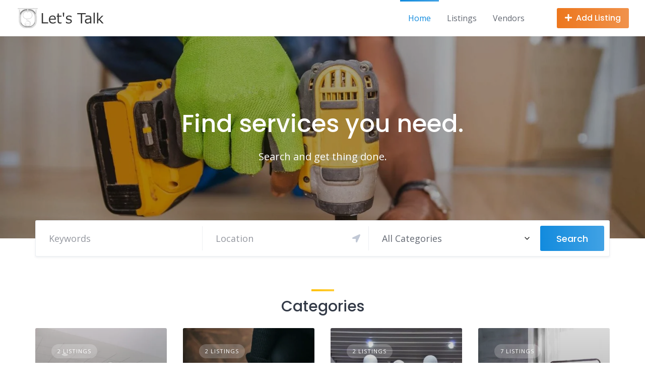

--- FILE ---
content_type: text/html; charset=UTF-8
request_url: https://tuonge.com/
body_size: 13416
content:
<!DOCTYPE html>
<html lang="en-US">
	<head>
		<meta charset="UTF-8">
		<meta name="viewport" content="width=device-width, initial-scale=1">
		<title>TUONGE &#8211; Let&#039;s Talk</title>
<meta name='robots' content='max-image-preview:large' />
<link rel='dns-prefetch' href='//maps.googleapis.com' />
<link rel='dns-prefetch' href='//www.google.com' />
<link rel='dns-prefetch' href='//fonts.googleapis.com' />
<link rel="alternate" type="application/rss+xml" title="TUONGE &raquo; Feed" href="https://tuonge.com/feed/" />
<link rel="alternate" type="application/rss+xml" title="TUONGE &raquo; Comments Feed" href="https://tuonge.com/comments/feed/" />
<link rel="alternate" title="oEmbed (JSON)" type="application/json+oembed" href="https://tuonge.com/wp-json/oembed/1.0/embed?url=https%3A%2F%2Ftuonge.com%2F" />
<link rel="alternate" title="oEmbed (XML)" type="text/xml+oembed" href="https://tuonge.com/wp-json/oembed/1.0/embed?url=https%3A%2F%2Ftuonge.com%2F&#038;format=xml" />
<style id='wp-img-auto-sizes-contain-inline-css'>
img:is([sizes=auto i],[sizes^="auto," i]){contain-intrinsic-size:3000px 1500px}
/*# sourceURL=wp-img-auto-sizes-contain-inline-css */
</style>

<link rel='stylesheet' id='google-fonts-css' href='https://fonts.googleapis.com/css?family=Poppins%3A500%7COpen+Sans%3A400%2C600&#038;display=swap' media='all' />
<link rel='stylesheet' id='fontawesome-css' href='https://tuonge.com/wp-content/plugins/hivepress/assets/css/fontawesome/fontawesome.min.css?ver=1.7.19' media='all' />
<link rel='stylesheet' id='fontawesome-solid-css' href='https://tuonge.com/wp-content/plugins/hivepress/assets/css/fontawesome/solid.min.css?ver=1.7.19' media='all' />
<link rel='stylesheet' id='fancybox-css' href='https://tuonge.com/wp-content/plugins/hivepress/node_modules/@fancyapps/fancybox/dist/jquery.fancybox.min.css?ver=1.7.19' media='all' />
<link rel='stylesheet' id='slick-css' href='https://tuonge.com/wp-content/plugins/hivepress/node_modules/slick-carousel/slick/slick.css?ver=1.7.19' media='all' />
<link rel='stylesheet' id='flatpickr-css' href='https://tuonge.com/wp-content/plugins/hivepress/node_modules/flatpickr/dist/flatpickr.min.css?ver=1.7.19' media='all' />
<link rel='stylesheet' id='select2-css' href='https://tuonge.com/wp-content/plugins/hivepress/node_modules/select2/dist/css/select2.min.css?ver=1.7.19' media='all' />
<link rel='stylesheet' id='intl-tel-input-css' href='https://tuonge.com/wp-content/plugins/hivepress/node_modules/intl-tel-input/build/css/intlTelInput.min.css?ver=1.7.19' media='all' />
<link rel='stylesheet' id='jquery-ui-css' href='https://tuonge.com/wp-content/plugins/hivepress/assets/css/jquery-ui.min.css?ver=1.7.19' media='all' />
<link rel='stylesheet' id='hivepress-grid-css' href='https://tuonge.com/wp-content/plugins/hivepress/assets/css/grid.min.css?ver=1.7.19' media='all' />
<link rel='stylesheet' id='hivepress-core-common-css' href='https://tuonge.com/wp-content/plugins/hivepress/assets/css/common.min.css?ver=1.7.19' media='all' />
<link rel='stylesheet' id='hivepress-core-frontend-css' href='https://tuonge.com/wp-content/plugins/hivepress/assets/css/frontend.min.css?ver=1.7.19' media='all' />
<link rel='stylesheet' id='hivepress-geolocation-css' href='https://tuonge.com/wp-content/plugins/hivepress-geolocation/assets/css/common.min.css?ver=1.3.9' media='all' />
<link rel='stylesheet' id='hivepress-geolocation-frontend-css' href='https://tuonge.com/wp-content/plugins/hivepress-geolocation/assets/css/frontend.min.css?ver=1.3.9' media='all' />
<link rel='stylesheet' id='hivepress-messages-frontend-css' href='https://tuonge.com/wp-content/plugins/hivepress-messages/assets/css/frontend.min.css?ver=1.4.0' media='all' />
<link rel='stylesheet' id='hivepress-paid-listings-frontend-css' href='https://tuonge.com/wp-content/plugins/hivepress-paid-listings/assets/css/frontend.min.css?ver=1.1.9' media='all' />
<link rel='stylesheet' id='hivepress-reviews-frontend-css' href='https://tuonge.com/wp-content/plugins/hivepress-reviews/assets/css/frontend.min.css?ver=1.4.0' media='all' />
<style id='wp-emoji-styles-inline-css'>

	img.wp-smiley, img.emoji {
		display: inline !important;
		border: none !important;
		box-shadow: none !important;
		height: 1em !important;
		width: 1em !important;
		margin: 0 0.07em !important;
		vertical-align: -0.1em !important;
		background: none !important;
		padding: 0 !important;
	}
/*# sourceURL=wp-emoji-styles-inline-css */
</style>
<link rel='stylesheet' id='wp-block-library-css' href='https://tuonge.com/wp-includes/css/dist/block-library/style.min.css?ver=6.9' media='all' />
<style id='wp-block-heading-inline-css'>
h1:where(.wp-block-heading).has-background,h2:where(.wp-block-heading).has-background,h3:where(.wp-block-heading).has-background,h4:where(.wp-block-heading).has-background,h5:where(.wp-block-heading).has-background,h6:where(.wp-block-heading).has-background{padding:1.25em 2.375em}h1.has-text-align-left[style*=writing-mode]:where([style*=vertical-lr]),h1.has-text-align-right[style*=writing-mode]:where([style*=vertical-rl]),h2.has-text-align-left[style*=writing-mode]:where([style*=vertical-lr]),h2.has-text-align-right[style*=writing-mode]:where([style*=vertical-rl]),h3.has-text-align-left[style*=writing-mode]:where([style*=vertical-lr]),h3.has-text-align-right[style*=writing-mode]:where([style*=vertical-rl]),h4.has-text-align-left[style*=writing-mode]:where([style*=vertical-lr]),h4.has-text-align-right[style*=writing-mode]:where([style*=vertical-rl]),h5.has-text-align-left[style*=writing-mode]:where([style*=vertical-lr]),h5.has-text-align-right[style*=writing-mode]:where([style*=vertical-rl]),h6.has-text-align-left[style*=writing-mode]:where([style*=vertical-lr]),h6.has-text-align-right[style*=writing-mode]:where([style*=vertical-rl]){rotate:180deg}
/*# sourceURL=https://tuonge.com/wp-includes/blocks/heading/style.min.css */
</style>
<style id='wp-block-paragraph-inline-css'>
.is-small-text{font-size:.875em}.is-regular-text{font-size:1em}.is-large-text{font-size:2.25em}.is-larger-text{font-size:3em}.has-drop-cap:not(:focus):first-letter{float:left;font-size:8.4em;font-style:normal;font-weight:100;line-height:.68;margin:.05em .1em 0 0;text-transform:uppercase}body.rtl .has-drop-cap:not(:focus):first-letter{float:none;margin-left:.1em}p.has-drop-cap.has-background{overflow:hidden}:root :where(p.has-background){padding:1.25em 2.375em}:where(p.has-text-color:not(.has-link-color)) a{color:inherit}p.has-text-align-left[style*="writing-mode:vertical-lr"],p.has-text-align-right[style*="writing-mode:vertical-rl"]{rotate:180deg}
/*# sourceURL=https://tuonge.com/wp-includes/blocks/paragraph/style.min.css */
</style>
<style id='wp-block-spacer-inline-css'>
.wp-block-spacer{clear:both}
/*# sourceURL=https://tuonge.com/wp-includes/blocks/spacer/style.min.css */
</style>
<link rel='stylesheet' id='wc-blocks-style-css' href='https://tuonge.com/wp-content/plugins/woocommerce/assets/client/blocks/wc-blocks.css?ver=wc-10.4.3' media='all' />
<style id='global-styles-inline-css'>
:root{--wp--preset--aspect-ratio--square: 1;--wp--preset--aspect-ratio--4-3: 4/3;--wp--preset--aspect-ratio--3-4: 3/4;--wp--preset--aspect-ratio--3-2: 3/2;--wp--preset--aspect-ratio--2-3: 2/3;--wp--preset--aspect-ratio--16-9: 16/9;--wp--preset--aspect-ratio--9-16: 9/16;--wp--preset--color--black: #000000;--wp--preset--color--cyan-bluish-gray: #abb8c3;--wp--preset--color--white: #ffffff;--wp--preset--color--pale-pink: #f78da7;--wp--preset--color--vivid-red: #cf2e2e;--wp--preset--color--luminous-vivid-orange: #ff6900;--wp--preset--color--luminous-vivid-amber: #fcb900;--wp--preset--color--light-green-cyan: #7bdcb5;--wp--preset--color--vivid-green-cyan: #00d084;--wp--preset--color--pale-cyan-blue: #8ed1fc;--wp--preset--color--vivid-cyan-blue: #0693e3;--wp--preset--color--vivid-purple: #9b51e0;--wp--preset--gradient--vivid-cyan-blue-to-vivid-purple: linear-gradient(135deg,rgb(6,147,227) 0%,rgb(155,81,224) 100%);--wp--preset--gradient--light-green-cyan-to-vivid-green-cyan: linear-gradient(135deg,rgb(122,220,180) 0%,rgb(0,208,130) 100%);--wp--preset--gradient--luminous-vivid-amber-to-luminous-vivid-orange: linear-gradient(135deg,rgb(252,185,0) 0%,rgb(255,105,0) 100%);--wp--preset--gradient--luminous-vivid-orange-to-vivid-red: linear-gradient(135deg,rgb(255,105,0) 0%,rgb(207,46,46) 100%);--wp--preset--gradient--very-light-gray-to-cyan-bluish-gray: linear-gradient(135deg,rgb(238,238,238) 0%,rgb(169,184,195) 100%);--wp--preset--gradient--cool-to-warm-spectrum: linear-gradient(135deg,rgb(74,234,220) 0%,rgb(151,120,209) 20%,rgb(207,42,186) 40%,rgb(238,44,130) 60%,rgb(251,105,98) 80%,rgb(254,248,76) 100%);--wp--preset--gradient--blush-light-purple: linear-gradient(135deg,rgb(255,206,236) 0%,rgb(152,150,240) 100%);--wp--preset--gradient--blush-bordeaux: linear-gradient(135deg,rgb(254,205,165) 0%,rgb(254,45,45) 50%,rgb(107,0,62) 100%);--wp--preset--gradient--luminous-dusk: linear-gradient(135deg,rgb(255,203,112) 0%,rgb(199,81,192) 50%,rgb(65,88,208) 100%);--wp--preset--gradient--pale-ocean: linear-gradient(135deg,rgb(255,245,203) 0%,rgb(182,227,212) 50%,rgb(51,167,181) 100%);--wp--preset--gradient--electric-grass: linear-gradient(135deg,rgb(202,248,128) 0%,rgb(113,206,126) 100%);--wp--preset--gradient--midnight: linear-gradient(135deg,rgb(2,3,129) 0%,rgb(40,116,252) 100%);--wp--preset--font-size--small: 13px;--wp--preset--font-size--medium: 20px;--wp--preset--font-size--large: 36px;--wp--preset--font-size--x-large: 42px;--wp--preset--spacing--20: 0.44rem;--wp--preset--spacing--30: 0.67rem;--wp--preset--spacing--40: 1rem;--wp--preset--spacing--50: 1.5rem;--wp--preset--spacing--60: 2.25rem;--wp--preset--spacing--70: 3.38rem;--wp--preset--spacing--80: 5.06rem;--wp--preset--shadow--natural: 6px 6px 9px rgba(0, 0, 0, 0.2);--wp--preset--shadow--deep: 12px 12px 50px rgba(0, 0, 0, 0.4);--wp--preset--shadow--sharp: 6px 6px 0px rgba(0, 0, 0, 0.2);--wp--preset--shadow--outlined: 6px 6px 0px -3px rgb(255, 255, 255), 6px 6px rgb(0, 0, 0);--wp--preset--shadow--crisp: 6px 6px 0px rgb(0, 0, 0);}:where(.is-layout-flex){gap: 0.5em;}:where(.is-layout-grid){gap: 0.5em;}body .is-layout-flex{display: flex;}.is-layout-flex{flex-wrap: wrap;align-items: center;}.is-layout-flex > :is(*, div){margin: 0;}body .is-layout-grid{display: grid;}.is-layout-grid > :is(*, div){margin: 0;}:where(.wp-block-columns.is-layout-flex){gap: 2em;}:where(.wp-block-columns.is-layout-grid){gap: 2em;}:where(.wp-block-post-template.is-layout-flex){gap: 1.25em;}:where(.wp-block-post-template.is-layout-grid){gap: 1.25em;}.has-black-color{color: var(--wp--preset--color--black) !important;}.has-cyan-bluish-gray-color{color: var(--wp--preset--color--cyan-bluish-gray) !important;}.has-white-color{color: var(--wp--preset--color--white) !important;}.has-pale-pink-color{color: var(--wp--preset--color--pale-pink) !important;}.has-vivid-red-color{color: var(--wp--preset--color--vivid-red) !important;}.has-luminous-vivid-orange-color{color: var(--wp--preset--color--luminous-vivid-orange) !important;}.has-luminous-vivid-amber-color{color: var(--wp--preset--color--luminous-vivid-amber) !important;}.has-light-green-cyan-color{color: var(--wp--preset--color--light-green-cyan) !important;}.has-vivid-green-cyan-color{color: var(--wp--preset--color--vivid-green-cyan) !important;}.has-pale-cyan-blue-color{color: var(--wp--preset--color--pale-cyan-blue) !important;}.has-vivid-cyan-blue-color{color: var(--wp--preset--color--vivid-cyan-blue) !important;}.has-vivid-purple-color{color: var(--wp--preset--color--vivid-purple) !important;}.has-black-background-color{background-color: var(--wp--preset--color--black) !important;}.has-cyan-bluish-gray-background-color{background-color: var(--wp--preset--color--cyan-bluish-gray) !important;}.has-white-background-color{background-color: var(--wp--preset--color--white) !important;}.has-pale-pink-background-color{background-color: var(--wp--preset--color--pale-pink) !important;}.has-vivid-red-background-color{background-color: var(--wp--preset--color--vivid-red) !important;}.has-luminous-vivid-orange-background-color{background-color: var(--wp--preset--color--luminous-vivid-orange) !important;}.has-luminous-vivid-amber-background-color{background-color: var(--wp--preset--color--luminous-vivid-amber) !important;}.has-light-green-cyan-background-color{background-color: var(--wp--preset--color--light-green-cyan) !important;}.has-vivid-green-cyan-background-color{background-color: var(--wp--preset--color--vivid-green-cyan) !important;}.has-pale-cyan-blue-background-color{background-color: var(--wp--preset--color--pale-cyan-blue) !important;}.has-vivid-cyan-blue-background-color{background-color: var(--wp--preset--color--vivid-cyan-blue) !important;}.has-vivid-purple-background-color{background-color: var(--wp--preset--color--vivid-purple) !important;}.has-black-border-color{border-color: var(--wp--preset--color--black) !important;}.has-cyan-bluish-gray-border-color{border-color: var(--wp--preset--color--cyan-bluish-gray) !important;}.has-white-border-color{border-color: var(--wp--preset--color--white) !important;}.has-pale-pink-border-color{border-color: var(--wp--preset--color--pale-pink) !important;}.has-vivid-red-border-color{border-color: var(--wp--preset--color--vivid-red) !important;}.has-luminous-vivid-orange-border-color{border-color: var(--wp--preset--color--luminous-vivid-orange) !important;}.has-luminous-vivid-amber-border-color{border-color: var(--wp--preset--color--luminous-vivid-amber) !important;}.has-light-green-cyan-border-color{border-color: var(--wp--preset--color--light-green-cyan) !important;}.has-vivid-green-cyan-border-color{border-color: var(--wp--preset--color--vivid-green-cyan) !important;}.has-pale-cyan-blue-border-color{border-color: var(--wp--preset--color--pale-cyan-blue) !important;}.has-vivid-cyan-blue-border-color{border-color: var(--wp--preset--color--vivid-cyan-blue) !important;}.has-vivid-purple-border-color{border-color: var(--wp--preset--color--vivid-purple) !important;}.has-vivid-cyan-blue-to-vivid-purple-gradient-background{background: var(--wp--preset--gradient--vivid-cyan-blue-to-vivid-purple) !important;}.has-light-green-cyan-to-vivid-green-cyan-gradient-background{background: var(--wp--preset--gradient--light-green-cyan-to-vivid-green-cyan) !important;}.has-luminous-vivid-amber-to-luminous-vivid-orange-gradient-background{background: var(--wp--preset--gradient--luminous-vivid-amber-to-luminous-vivid-orange) !important;}.has-luminous-vivid-orange-to-vivid-red-gradient-background{background: var(--wp--preset--gradient--luminous-vivid-orange-to-vivid-red) !important;}.has-very-light-gray-to-cyan-bluish-gray-gradient-background{background: var(--wp--preset--gradient--very-light-gray-to-cyan-bluish-gray) !important;}.has-cool-to-warm-spectrum-gradient-background{background: var(--wp--preset--gradient--cool-to-warm-spectrum) !important;}.has-blush-light-purple-gradient-background{background: var(--wp--preset--gradient--blush-light-purple) !important;}.has-blush-bordeaux-gradient-background{background: var(--wp--preset--gradient--blush-bordeaux) !important;}.has-luminous-dusk-gradient-background{background: var(--wp--preset--gradient--luminous-dusk) !important;}.has-pale-ocean-gradient-background{background: var(--wp--preset--gradient--pale-ocean) !important;}.has-electric-grass-gradient-background{background: var(--wp--preset--gradient--electric-grass) !important;}.has-midnight-gradient-background{background: var(--wp--preset--gradient--midnight) !important;}.has-small-font-size{font-size: var(--wp--preset--font-size--small) !important;}.has-medium-font-size{font-size: var(--wp--preset--font-size--medium) !important;}.has-large-font-size{font-size: var(--wp--preset--font-size--large) !important;}.has-x-large-font-size{font-size: var(--wp--preset--font-size--x-large) !important;}
/*# sourceURL=global-styles-inline-css */
</style>

<style id='classic-theme-styles-inline-css'>
/*! This file is auto-generated */
.wp-block-button__link{color:#fff;background-color:#32373c;border-radius:9999px;box-shadow:none;text-decoration:none;padding:calc(.667em + 2px) calc(1.333em + 2px);font-size:1.125em}.wp-block-file__button{background:#32373c;color:#fff;text-decoration:none}
/*# sourceURL=/wp-includes/css/classic-themes.min.css */
</style>
<link rel='stylesheet' id='woocommerce-layout-css' href='https://tuonge.com/wp-content/plugins/woocommerce/assets/css/woocommerce-layout.css?ver=10.4.3' media='all' />
<link rel='stylesheet' id='woocommerce-smallscreen-css' href='https://tuonge.com/wp-content/plugins/woocommerce/assets/css/woocommerce-smallscreen.css?ver=10.4.3' media='only screen and (max-width: 768px)' />
<link rel='stylesheet' id='woocommerce-general-css' href='https://tuonge.com/wp-content/plugins/woocommerce/assets/css/woocommerce.css?ver=10.4.3' media='all' />
<style id='woocommerce-inline-inline-css'>
.woocommerce form .form-row .required { visibility: visible; }
/*# sourceURL=woocommerce-inline-inline-css */
</style>
<link rel='stylesheet' id='parent-style-css' href='https://tuonge.com/wp-content/themes/listinghive/style.css?ver=6.9' media='all' />
<link rel='stylesheet' id='child-style-css' href='https://tuonge.com/wp-content/themes/anzeni-listing/style.css?ver=6.9' media='all' />
<link rel='stylesheet' id='minireset-css' href='https://tuonge.com/wp-content/themes/listinghive/vendor/hivepress/hivetheme/assets/css/minireset.min.css?ver=1.1.1' media='all' />
<link rel='stylesheet' id='flexboxgrid-css' href='https://tuonge.com/wp-content/themes/listinghive/vendor/hivepress/hivetheme/assets/css/flexboxgrid.min.css?ver=1.1.1' media='all' />
<link rel='stylesheet' id='hivetheme-core-frontend-css' href='https://tuonge.com/wp-content/themes/listinghive/vendor/hivepress/hivetheme/assets/css/frontend.min.css?ver=1.1.1' media='all' />
<link rel='stylesheet' id='hivetheme-parent-frontend-css' href='https://tuonge.com/wp-content/themes/listinghive/style.css?ver=1.2.11' media='all' />
<style id='hivetheme-parent-frontend-inline-css'>
h1,h2,h3,h4,h5,h6,fieldset legend,.header-logo__name,.comment__author,.hp-review__author,.hp-message--view-block hp-message__sender,.woocommerce ul.product_list_widget li .product-title,.editor-post-title__block,.editor-post-title__input{font-family:Poppins, sans-serif;font-weight:500;}body{font-family:Open Sans, sans-serif;}.header-navbar__menu ul li.active > a,.header-navbar__menu ul li.current-menu-item > a,.header-navbar__menu ul li a:hover,.footer-navbar__menu ul li a:hover,.hp-menu--tabbed .hp-menu__item a:hover,.hp-menu--tabbed .hp-menu__item--current a,.widget_archive li a:hover,.widget_categories li a:hover,.widget_categories li.current-cat > a,.widget_categories li.current-cat::before,.widget_product_categories li a:hover,.widget_product_categories li.current-cat > a,.widget_product_categories li.current-cat::before,.widget_meta li a:hover,.widget_nav_menu li a:hover,.widget_nav_menu li.current-menu-item > a,.widget_nav_menu li.current-menu-item::before,.woocommerce-MyAccount-navigation li a:hover,.woocommerce-MyAccount-navigation li.current-menu-item > a,.woocommerce-MyAccount-navigation li.current-menu-item::before,.widget_pages li a:hover,.widget_recent_entries li a:hover,.wp-block-archives li a:hover,.wp-block-categories li a:hover,.wp-block-latest-posts li a:hover,.wp-block-rss li a:hover,.widget_archive li:hover > a,.widget_categories li:hover > a,.widget_product_categories li:hover > a,.widget_meta li:hover > a,.widget_nav_menu li:hover > a,.woocommerce-MyAccount-navigation li:hover > a,.widget_pages li:hover > a,.widget_recent_entries li:hover > a,.wp-block-archives li:hover > a,.wp-block-categories li:hover > a,.wp-block-latest-posts li:hover > a,.wp-block-rss li:hover > a,.widget_archive li:hover::before,.widget_categories li:hover::before,.widget_product_categories li:hover::before,.widget_meta li:hover::before,.widget_nav_menu li:hover::before,.woocommerce-MyAccount-navigation li:hover::before,.widget_pages li:hover::before,.widget_recent_entries li:hover::before,.wp-block-archives li:hover::before,.wp-block-categories li:hover::before,.wp-block-latest-posts li:hover::before,.wp-block-rss li:hover::before,.post-navbar__link:hover i,.pagination > a:hover,.pagination .nav-links > a:hover,.post__details a:hover,.tagcloud a:hover,.wp-block-tag-cloud a:hover,.comment__details a:hover,.comment-respond .comment-reply-title a:hover,.hp-link:hover,.hp-link:hover i,.pac-item:hover .pac-item-query,.woocommerce nav.woocommerce-pagination ul li a:hover,.woocommerce nav.woocommerce-pagination ul li a:focus{color:#128bde;}.button--primary,button[type="submit"],input[type=submit],.header-navbar__menu > ul > li.current-menu-item::before,.header-navbar__burger > ul > li.current-menu-item::before,.hp-menu--tabbed .hp-menu__item--current::before,.woocommerce #respond input#submit.alt,.woocommerce button[type=submit],.woocommerce input[type=submit],.woocommerce button[type=submit]:hover,.woocommerce input[type=submit]:hover,.woocommerce a.button.alt,.woocommerce button.button.alt,.woocommerce input.button.alt,.woocommerce #respond input#submit.alt:hover,.woocommerce a.button.alt:hover,.woocommerce button.button.alt:hover,.woocommerce input.button.alt:hover{background-color:#128bde;}blockquote,.wp-block-quote,.comment.bypostauthor .comment__image img{border-color:#128bde;}.hp-listing__location i{color:#ed771e;}.button--secondary,.wp-block-file .wp-block-file__button,.hp-field--number-range .ui-slider-range,.hp-field input[type=checkbox]:checked + span::before,.hp-field input[type=radio]:checked + span::after,.woocommerce a.button--secondary,.woocommerce button.button--secondary,.woocommerce input.button--secondary,.woocommerce a.button--secondary:hover,.woocommerce button.button--secondary:hover,.woocommerce input.button--secondary:hover,.woocommerce span.onsale,.woocommerce .widget_price_filter .price_slider_wrapper .ui-slider-range{background-color:#ed771e;}.hp-field input[type=radio]:checked + span::before,.hp-field input[type=checkbox]:checked + span::before{border-color:#ed771e;}.button,button,input[type=submit],.woocommerce #respond input#submit,.woocommerce a.button,.woocommerce button.button,.woocommerce input.button,.wp-block-button__link,.header-navbar__burger > ul > li > a,.pagination > span,.pagination .nav-links > a,.pagination .nav-links > span,.pagination > a,.woocommerce nav.woocommerce-pagination ul li a,.woocommerce nav.woocommerce-pagination ul li span{font-family:Poppins, sans-serif;font-weight:500;}.title::before,.footer-widgets .widget__title::before,.hp-page__title::before,.hp-section__title::before,.hp-listing--view-block .hp-listing__featured-badge{background-color:#128bde;}.tagcloud a:hover,.wp-block-tag-cloud a:hover,.hp-listing__images-carousel .slick-current img,.hp-listing--view-block.hp-listing--featured{border-color:#128bde;}.post__categories a:hover,.hp-listing--view-block .hp-listing__categories a:hover,.hp-listing--view-page .hp-listing__categories a:hover{background-color:#ed771e;}
.header-hero { background-image: url(https://tuonge.com/wp-content/uploads/2022/09/cropped-handyman.jpg.webp); }.header-hero { color: #ffffff; }
/*# sourceURL=hivetheme-parent-frontend-inline-css */
</style>
<script src="https://tuonge.com/wp-includes/js/jquery/jquery.min.js?ver=3.7.1" id="jquery-core-js"></script>
<script src="https://tuonge.com/wp-includes/js/jquery/jquery-migrate.min.js?ver=3.4.1" id="jquery-migrate-js"></script>
<script id="zxcvbn-async-js-extra">
var _zxcvbnSettings = {"src":"https://tuonge.com/wp-includes/js/zxcvbn.min.js"};
//# sourceURL=zxcvbn-async-js-extra
</script>
<script src="https://tuonge.com/wp-includes/js/zxcvbn-async.min.js?ver=1.0" id="zxcvbn-async-js"></script>
<script src="https://tuonge.com/wp-content/plugins/woocommerce/assets/js/jquery-blockui/jquery.blockUI.min.js?ver=2.7.0-wc.10.4.3" id="wc-jquery-blockui-js" defer data-wp-strategy="defer"></script>
<script id="wc-add-to-cart-js-extra">
var wc_add_to_cart_params = {"ajax_url":"/wp-admin/admin-ajax.php","wc_ajax_url":"/?wc-ajax=%%endpoint%%","i18n_view_cart":"View cart","cart_url":"https://tuonge.com/cart/","is_cart":"","cart_redirect_after_add":"no"};
//# sourceURL=wc-add-to-cart-js-extra
</script>
<script src="https://tuonge.com/wp-content/plugins/woocommerce/assets/js/frontend/add-to-cart.min.js?ver=10.4.3" id="wc-add-to-cart-js" defer data-wp-strategy="defer"></script>
<script src="https://tuonge.com/wp-content/plugins/woocommerce/assets/js/js-cookie/js.cookie.min.js?ver=2.1.4-wc.10.4.3" id="wc-js-cookie-js" defer data-wp-strategy="defer"></script>
<script id="woocommerce-js-extra">
var woocommerce_params = {"ajax_url":"/wp-admin/admin-ajax.php","wc_ajax_url":"/?wc-ajax=%%endpoint%%","i18n_password_show":"Show password","i18n_password_hide":"Hide password"};
//# sourceURL=woocommerce-js-extra
</script>
<script src="https://tuonge.com/wp-content/plugins/woocommerce/assets/js/frontend/woocommerce.min.js?ver=10.4.3" id="woocommerce-js" defer data-wp-strategy="defer"></script>
<script src="https://www.google.com/recaptcha/api.js" id="recaptcha-js" async defer></script>
<link rel="https://api.w.org/" href="https://tuonge.com/wp-json/" /><link rel="alternate" title="JSON" type="application/json" href="https://tuonge.com/wp-json/wp/v2/pages/8" /><link rel="EditURI" type="application/rsd+xml" title="RSD" href="https://tuonge.com/xmlrpc.php?rsd" />
<meta name="generator" content="WordPress 6.9" />
<meta name="generator" content="WooCommerce 10.4.3" />
<link rel="canonical" href="https://tuonge.com/" />
<link rel='shortlink' href='https://tuonge.com/' />
	<noscript><style>.woocommerce-product-gallery{ opacity: 1 !important; }</style></noscript>
	<style>.recentcomments a{display:inline !important;padding:0 !important;margin:0 !important;}</style><link rel="icon" href="https://tuonge.com/wp-content/uploads/2022/08/cropped-appicon512-1-32x32.png" sizes="32x32" />
<link rel="icon" href="https://tuonge.com/wp-content/uploads/2022/08/cropped-appicon512-1-192x192.png" sizes="192x192" />
<link rel="apple-touch-icon" href="https://tuonge.com/wp-content/uploads/2022/08/cropped-appicon512-1-180x180.png" />
<meta name="msapplication-TileImage" content="https://tuonge.com/wp-content/uploads/2022/08/cropped-appicon512-1-270x270.png" />
		<style id="wp-custom-css">
			.hp-listing--view-block .hp-listing__created-date, .hp-listing--view-page .hp-listing__created-date {display:none;}		</style>
			</head>
	<body class="home wp-singular page-template-default page page-id-8 wp-custom-logo wp-embed-responsive wp-theme-listinghive wp-child-theme-anzeni-listing theme-listinghive woocommerce-no-js hp-theme--listinghive">
		<div class="site-loader" data-component="loader">
	<svg width="38" height="38" viewBox="0 0 38 38" xmlns="http://www.w3.org/2000/svg">
		<defs>
			<linearGradient x1="8.042%" y1="0%" x2="65.682%" y2="23.865%" id="gradient">
				<stop stop-color="#128bde" stop-opacity="0" offset="0%"/>
				<stop stop-color="#128bde" stop-opacity=".631" offset="63.146%"/>
				<stop stop-color="#128bde" offset="100%"/>
			</linearGradient>
		</defs>
		<g fill="none" fill-rule="evenodd">
			<g transform="translate(1 1)">
				<path d="M36 18c0-9.94-8.06-18-18-18" stroke="url(#gradient)" stroke-width="3"></path>
				<circle fill="#fff" cx="36" cy="18" r="1"></circle>
			</g>
		</g>
	</svg>
</div>
<a href="#content" class="skip-link screen-reader-text">Skip to content</a>		<div class="site-container">
			<header class="site-header">
				<div class="header-navbar">
					<div class="header-navbar__start">
						<div class="header-logo">
							<a href="https://tuonge.com/" class="custom-logo-link" rel="home" aria-current="page"><img width="177" height="40" src="https://tuonge.com/wp-content/uploads/2022/08/tuonge-logo.png.webp" class="custom-logo" alt="TUONGE" decoding="async" /></a>						</div>
					</div>
					<div class="header-navbar__end">
						<div class="header-navbar__burger" data-component="burger">
							<a href="#"><i class="fas fa-bars"></i></a>
							<ul id="menu-header" class="menu"><li class="menu-item menu-item--first menu-item--user-login"></li><li id="menu-item-16" class="menu-item menu-item-type-post_type menu-item-object-page menu-item-home current-menu-item page_item page-item-8 current_page_item menu-item-16"><a href="https://tuonge.com/" aria-current="page">Home</a></li>
<li id="menu-item-18" class="menu-item menu-item-type-post_type menu-item-object-page menu-item-18"><a href="https://tuonge.com/listings/">Listings</a></li>
<li id="menu-item-651" class="menu-item menu-item-type-post_type menu-item-object-page menu-item-651"><a href="https://tuonge.com/vendors/">Vendors</a></li><li class="menu-item menu-item--last menu-item--user-login"></li>
</ul>						</div>
						<nav class="header-navbar__menu" data-component="menu">
							<ul id="menu-header-1" class="menu"><li class="menu-item menu-item--first menu-item--user-login"></li><li class="menu-item menu-item-type-post_type menu-item-object-page menu-item-home current-menu-item page_item page-item-8 current_page_item menu-item-16"><a href="https://tuonge.com/" aria-current="page">Home</a></li>
<li class="menu-item menu-item-type-post_type menu-item-object-page menu-item-18"><a href="https://tuonge.com/listings/">Listings</a></li>
<li class="menu-item menu-item-type-post_type menu-item-object-page menu-item-651"><a href="https://tuonge.com/vendors/">Vendors</a></li><li class="menu-item menu-item--last menu-item--user-login"></li>
</ul>						</nav>
													<div class="header-navbar__actions">
								<div class="hp-menu hp-menu--site-header hp-menu--main">	<button type="button" class="hp-menu__item hp-menu__item--listing-submit button button--secondary" data-component="link" data-url="https://tuonge.com/submit-listing/"><i class="hp-icon fas fa-plus"></i><span>Add Listing</span></button>
	</div>							</div>
											</div>
				</div>
				<section class="header-hero header-hero--cover header-hero--large" data-component="parallax">
	<div class="header-hero__content">
		<div class="container">
			
<h1 class="wp-block-heading has-text-align-center">Find services you need.</h1>



<p class="has-text-align-center has-medium-font-size">Search and get thing done.</p>



		</div>
	</div>
</section>
			</header>
			<div class="site-content" id="content">
				<div class="container">
<div class="page__text">
	<span id="more-8"></span>
<!--noteaser-->


 <form class="hp-form--wide hp-form--primary hp-block hp-form hp-form--listing-search" action="https://tuonge.com" method="GET" data-component="form"><div class="hp-form__messages" data-component="messages"></div><div class="hp-form__fields"><input type="hidden" name="post_type" value="hp_listing" class="hp-field hp-field--hidden"><input type="hidden" name="latitude" value="" data-coordinate="lat" class="hp-field hp-field--hidden"><input type="hidden" name="longitude" value="" data-coordinate="lng" class="hp-field hp-field--hidden"><input type="hidden" name="_region" value="" data-region="data-region" class="hp-field hp-field--hidden"><div class="hp-form__field hp-form__field--search"><input type="search" name="s" value="" placeholder="Keywords" maxlength="256" class="hp-field hp-field--search"></div><div class="hp-form__field hp-form__field--location"><div data-format="" data-countries="[&quot;BI&quot;,&quot;CD&quot;,&quot;KE&quot;,&quot;RW&quot;,&quot;SS&quot;,&quot;TZ&quot;,&quot;UG&quot;]" data-region-types="[&quot;locality&quot;,&quot;administrative_area_level_2&quot;,&quot;administrative_area_level_1&quot;,&quot;country&quot;]" data-component="location" class="hp-field hp-field--location"><input type="text" name="location" value="" autocomplete="off" placeholder="Location" maxlength="256" class="hp-field hp-field--text"><a href="#" title="Locate Me"><i class="hp-icon fas fa-location-arrow"></i></a></div></div><div class="hp-form__field hp-form__field--select"><select name="_category" data-component="select" class="hp-field hp-field--select"><option value="">All Categories</option><option value="142">Housing</option><option value="163" data-level="1" data-parent="142">Fencing</option><option value="173" data-level="1" data-parent="142">Roofing</option><option value="172" data-level="1" data-parent="142">Tile Work</option><option value="171" data-level="1" data-parent="142">Flooring</option><option value="170" data-level="1" data-parent="142">Bathroom Improvement</option><option value="169" data-level="1" data-parent="142">Kitchen Improvement</option><option value="168" data-level="1" data-parent="142">Interior Design</option><option value="167" data-level="1" data-parent="142">Home Automation</option><option value="166" data-level="1" data-parent="142">HVAC</option><option value="165" data-level="1" data-parent="142">Doors</option><option value="164" data-level="1" data-parent="142">Windows</option><option value="162" data-level="1" data-parent="142">Landscaping</option><option value="161" data-level="1" data-parent="142">Pest Control</option><option value="160" data-level="1" data-parent="142">Home Security</option><option value="159" data-level="1" data-parent="142">Painting &amp; Wallpaper</option><option value="158" data-level="1" data-parent="142">Movers</option><option value="157" data-level="1" data-parent="142">Internet &amp; TV</option><option value="156" data-level="1" data-parent="142">Cleaning Services</option><option value="155" data-level="1" data-parent="142">Electrical</option><option value="154" data-level="1" data-parent="142">Plumbing</option><option value="144">Automotive</option><option value="258" data-level="1" data-parent="144">Transport</option><option value="153" data-level="1" data-parent="144">Car Safety</option><option value="152" data-level="1" data-parent="144">Car Detailing</option><option value="151" data-level="1" data-parent="144">Car Tuning</option><option value="150" data-level="1" data-parent="144">Car Wash</option><option value="149" data-level="1" data-parent="144">Car Repair</option><option value="141">Fashion</option><option value="177" data-level="1" data-parent="141">Branding</option><option value="176" data-level="1" data-parent="141">Cobbler</option><option value="175" data-level="1" data-parent="141">Laundry</option><option value="174" data-level="1" data-parent="141">Tailor</option><option value="143">Electronics</option></select></div></div><div class="hp-form__footer"><button type="submit" class="hp-form__button button-primary alt button hp-field hp-field--submit"><span>Search</span></button></div></form>


<div style="height:1px" aria-hidden="true" class="wp-block-spacer"></div>



<h2 class="wp-block-heading has-text-align-center content-title">Categories</h2>


 <div class="hp-listing-categories hp-grid hp-block"><div class="hp-row"><div class="hp-grid__item hp-col-sm-3 hp-col-xs-12"><article class="hp-listing-category hp-listing-category--view-block"><header class="hp-listing-category__header"><div class="hp-listing-category__image">
	<a href="https://tuonge.com/listing-category/automotive/">
					<img decoding="async" src="https://tuonge.com/wp-content/uploads/2022/08/automotive-400x533.jpg.webp" alt="Automotive" loading="lazy">
			</a>
</div>
<div class="hp-listing-category__item-count hp-listing-category__count">2 Listings</div>
</header><div class="hp-listing-category__content"><h3 class="hp-listing-category__name"><a href="https://tuonge.com/listing-category/automotive/">Automotive</a>
</h3><div class="hp-listing-category__details hp-listing-category__details--primary"></div>	<div class="hp-listing-category__description">Vehicle Self Care.</div>
	</div></article></div><div class="hp-grid__item hp-col-sm-3 hp-col-xs-12"><article class="hp-listing-category hp-listing-category--view-block"><header class="hp-listing-category__header"><div class="hp-listing-category__image">
	<a href="https://tuonge.com/listing-category/electronics/">
					<img decoding="async" src="https://tuonge.com/wp-content/uploads/2021/11/image-21-400x533.jpg.webp" alt="Electronics" loading="lazy">
			</a>
</div>
<div class="hp-listing-category__item-count hp-listing-category__count">2 Listings</div>
</header><div class="hp-listing-category__content"><h3 class="hp-listing-category__name"><a href="https://tuonge.com/listing-category/electronics/">Electronics</a>
</h3><div class="hp-listing-category__details hp-listing-category__details--primary"></div>	<div class="hp-listing-category__description">Sort my Device.</div>
	</div></article></div><div class="hp-grid__item hp-col-sm-3 hp-col-xs-12"><article class="hp-listing-category hp-listing-category--view-block"><header class="hp-listing-category__header"><div class="hp-listing-category__image">
	<a href="https://tuonge.com/listing-category/fashion/">
					<img decoding="async" src="https://tuonge.com/wp-content/uploads/2022/09/fashion-400x533.jpg.webp" alt="Fashion" loading="lazy">
			</a>
</div>
<div class="hp-listing-category__item-count hp-listing-category__count">2 Listings</div>
</header><div class="hp-listing-category__content"><h3 class="hp-listing-category__name"><a href="https://tuonge.com/listing-category/fashion/">Fashion</a>
</h3><div class="hp-listing-category__details hp-listing-category__details--primary"></div>	<div class="hp-listing-category__description">Dress To Impress.</div>
	</div></article></div><div class="hp-grid__item hp-col-sm-3 hp-col-xs-12"><article class="hp-listing-category hp-listing-category--view-block"><header class="hp-listing-category__header"><div class="hp-listing-category__image">
	<a href="https://tuonge.com/listing-category/housing/">
					<img decoding="async" src="https://tuonge.com/wp-content/uploads/2021/11/image-20-400x533.jpg.webp" alt="Housing" loading="lazy">
			</a>
</div>
<div class="hp-listing-category__item-count hp-listing-category__count">7 Listings</div>
</header><div class="hp-listing-category__content"><h3 class="hp-listing-category__name"><a href="https://tuonge.com/listing-category/housing/">Housing</a>
</h3><div class="hp-listing-category__details hp-listing-category__details--primary"></div>	<div class="hp-listing-category__description">Home Improvement</div>
	</div></article></div></div></div>


<h2 class="wp-block-heading has-text-align-center content-title">Recent Listings</h2>


 <div class="hp-listings hp-block hp-grid"><div class="hp-row"><div class="hp-grid__item hp-col-sm-3 hp-col-xs-12"><article class="hp-listing hp-listing--view-block hp-listing--featured"><header class="hp-listing__header">	<div class="hp-listing__featured-badge hp-listing__featured" title="Featured">
		<i class="hp-icon fas fa-star"></i>
	</div>
	<div class="hp-listing__image" data-component="carousel-slider" data-preview="false" data-aspect-ratio="" data-url="https://tuonge.com/listing/paint-shop/">
					<img decoding="async" src="https://tuonge.com/wp-content/uploads/2023/07/IMG-20220526-WA0002-400x300.jpg.webp" alt="Paint Shop" loading="lazy">
								<img decoding="async" src="https://tuonge.com/wp-content/uploads/2023/07/IMG-20220526-WA0008-400x300.jpg.webp" alt="Paint Shop" loading="lazy">
				</div>
</header><div class="hp-listing__content">	<div class="hp-listing__categories hp-listing__category">
					<a href="https://tuonge.com/listing-category/car-detailing/">Car Detailing</a>
			</div>
	<h4 class="hp-listing__title"><a href="https://tuonge.com/listing/paint-shop/">Paint Shop</a>
</h4><div class="hp-listing__details hp-listing__details--primary">	<div class="hp-listing__location">
		<i class="hp-icon fas fa-map-marker-alt"></i>
					<a href="https://www.google.com/maps/search/?api=1&#038;query=-1.306171,36.853094" target="_blank">Kampala Road, Nairobi, Kenya</a>
			</div>
	<time class="hp-listing__created-date hp-listing__date hp-meta" datetime="2023-07-10 22:41:15">
	Added on July 10, 2023</time>
</div></div><footer class="hp-listing__footer"><div class="hp-block hp-listing__attributes hp-listing__attributes--primary"><div class="hp-listing__attribute hp-listing__attribute--contact-for-price">Contact for price</div></div><div class="hp-listing__actions hp-listing__actions--primary"><a href="#user_login_modal" title="Reply to Listing" class="hp-listing__action hp-listing__action--message"><i class="hp-icon fas fa-comment"></i></a>
<a class="hp-listing__action hp-listing__action--favorite" href="#user_login_modal"><i class="hp-icon fas fa-heart"></i></a></div></footer></article></div><div class="hp-grid__item hp-col-sm-3 hp-col-xs-12"><article class="hp-listing hp-listing--view-block hp-listing--featured hp-listing--verified"><header class="hp-listing__header">	<div class="hp-listing__featured-badge hp-listing__featured" title="Featured">
		<i class="hp-icon fas fa-star"></i>
	</div>
	<div class="hp-listing__image" data-component="carousel-slider" data-preview="false" data-aspect-ratio="" data-url="https://tuonge.com/listing/sump-guard-installation/">
					<img decoding="async" src="https://tuonge.com/wp-content/uploads/2022/10/SGC-Installation-400x300.png.webp" alt="Sump Guard Installation" loading="lazy">
								<img decoding="async" src="https://tuonge.com/wp-content/uploads/2022/10/about-us2-400x300.png.webp" alt="Sump Guard Installation" loading="lazy">
								<img decoding="async" src="https://tuonge.com/wp-content/uploads/2022/10/vlcsnap-2022-06-24-13h25m40s968-400x300.png.webp" alt="Sump Guard Installation" loading="lazy">
				</div>
</header><div class="hp-listing__content">	<div class="hp-listing__categories hp-listing__category">
					<a href="https://tuonge.com/listing-category/car-safety/">Car Safety</a>
			</div>
	<h4 class="hp-listing__title"><a href="https://tuonge.com/listing/sump-guard-installation/">Sump Guard Installation</a>
	<i class="hp-listing__verified-badge hp-listing__verified hp-icon fas fa-check-circle" title="Verified"></i>
	</h4><div class="hp-listing__details hp-listing__details--primary">	<div class="hp-listing__location">
		<i class="hp-icon fas fa-map-marker-alt"></i>
					<a href="https://www.google.com/maps/search/?api=1&#038;query=-1.306171,36.853094" target="_blank">Kampala Road, Nairobi, Kenya</a>
			</div>
	<time class="hp-listing__created-date hp-listing__date hp-meta" datetime="2022-10-01 18:48:03">
	Added on October 1, 2022</time>
</div></div><footer class="hp-listing__footer"><div class="hp-block hp-listing__attributes hp-listing__attributes--primary"><div class="hp-listing__attribute hp-listing__attribute--contact-for-price">Contact for price</div></div><div class="hp-listing__actions hp-listing__actions--primary"><a href="#user_login_modal" title="Reply to Listing" class="hp-listing__action hp-listing__action--message"><i class="hp-icon fas fa-comment"></i></a>
<a class="hp-listing__action hp-listing__action--favorite" href="#user_login_modal"><i class="hp-icon fas fa-heart"></i></a></div></footer></article></div><div class="hp-grid__item hp-col-sm-3 hp-col-xs-12"><article class="hp-listing hp-listing--view-block hp-listing--featured hp-listing--verified"><header class="hp-listing__header">	<div class="hp-listing__featured-badge hp-listing__featured" title="Featured">
		<i class="hp-icon fas fa-star"></i>
	</div>
	<div class="hp-listing__image" data-component="carousel-slider" data-preview="false" data-aspect-ratio="" data-url="https://tuonge.com/listing/barrister-gown/">
			<a href="https://tuonge.com/listing/barrister-gown/">
							<img decoding="async" src="https://tuonge.com/wp-content/uploads/2022/09/barrister-gown-1-400x300.jpg.webp" alt="Barrister Gown" loading="lazy">
					</a>
	</div>
</header><div class="hp-listing__content">	<div class="hp-listing__categories hp-listing__category">
					<a href="https://tuonge.com/listing-category/tailor/">Tailor</a>
			</div>
	<h4 class="hp-listing__title"><a href="https://tuonge.com/listing/barrister-gown/">Barrister Gown</a>
	<i class="hp-listing__verified-badge hp-listing__verified hp-icon fas fa-check-circle" title="Verified"></i>
	</h4><div class="hp-listing__details hp-listing__details--primary">	<div class="hp-listing__location">
		<i class="hp-icon fas fa-map-marker-alt"></i>
					<a href="https://www.google.com/maps/search/?api=1&#038;query=-1.2833,36.8167" target="_blank">Nairobi, Nairobi, Kenya</a>
			</div>
	<time class="hp-listing__created-date hp-listing__date hp-meta" datetime="2022-09-19 05:55:58">
	Added on September 19, 2022</time>
</div><div class="hp-block hp-listing__attributes hp-listing__attributes--secondary"><div class="hp-row"><div class="hp-col-lg-6 hp-col-xs-12"><div class="hp-listing__attribute hp-listing__attribute--gender"><strong>Gender</strong>: Unisex</div></div><div class="hp-col-lg-6 hp-col-xs-12"><div class="hp-listing__attribute hp-listing__attribute--material"><strong>Material</strong>: Cotton</div></div><div class="hp-col-lg-6 hp-col-xs-12"><div class="hp-listing__attribute hp-listing__attribute--size"><strong>Size</strong>: L, M, S, XL, XS, XXL</div></div><div class="hp-col-lg-6 hp-col-xs-12"><div class="hp-listing__attribute hp-listing__attribute--color"><strong>Color</strong>: Black, Multicolor</div></div><div class="hp-col-lg-6 hp-col-xs-12"><div class="hp-listing__attribute hp-listing__attribute--condition"><strong>Condition</strong>: New</div></div><div class="hp-col-lg-6 hp-col-xs-12"><div class="hp-listing__attribute hp-listing__attribute--type"><strong>Type</strong>: Specialty</div></div><div class="hp-col-lg-6 hp-col-xs-12"><div class="hp-listing__attribute hp-listing__attribute--shipping"><strong>Shipping</strong>: Local</div></div></div></div></div><footer class="hp-listing__footer"><div class="hp-block hp-listing__attributes hp-listing__attributes--primary"><div class="hp-listing__attribute hp-listing__attribute--price">KSh 20,500</div></div><div class="hp-listing__actions hp-listing__actions--primary"><a href="#user_login_modal" title="Reply to Listing" class="hp-listing__action hp-listing__action--message"><i class="hp-icon fas fa-comment"></i></a>
<a class="hp-listing__action hp-listing__action--favorite" href="#user_login_modal"><i class="hp-icon fas fa-heart"></i></a></div></footer></article></div><div class="hp-grid__item hp-col-sm-3 hp-col-xs-12"><article class="hp-listing hp-listing--view-block hp-listing--featured"><header class="hp-listing__header">	<div class="hp-listing__featured-badge hp-listing__featured" title="Featured">
		<i class="hp-icon fas fa-star"></i>
	</div>
	<div class="hp-listing__image" data-component="carousel-slider" data-preview="false" data-aspect-ratio="" data-url="https://tuonge.com/listing/laptop-repair/">
			<a href="https://tuonge.com/listing/laptop-repair/">
							<img decoding="async" src="https://tuonge.com/wp-content/uploads/2021/11/image-1-400x300.jpg.webp" alt="Laptop Repair" loading="lazy">
					</a>
	</div>
</header><div class="hp-listing__content">	<div class="hp-listing__categories hp-listing__category">
					<a href="https://tuonge.com/listing-category/electronics/">Electronics</a>
			</div>
	<h4 class="hp-listing__title"><a href="https://tuonge.com/listing/laptop-repair/">Laptop Repair</a>
</h4><div class="hp-listing__details hp-listing__details--primary">	<div class="hp-listing__location">
		<i class="hp-icon fas fa-map-marker-alt"></i>
					<a href="https://www.google.com/maps/search/?api=1&#038;query=-1.2833,36.8167" target="_blank">Nairobi, Nairobi, Kenya</a>
			</div>
	<time class="hp-listing__created-date hp-listing__date hp-meta" datetime="2021-11-17 15:50:28">
	Added on November 17, 2021</time>
</div></div><footer class="hp-listing__footer"><div class="hp-block hp-listing__attributes hp-listing__attributes--primary"><div class="hp-listing__attribute hp-listing__attribute--price">KSh 1,000</div></div><div class="hp-listing__actions hp-listing__actions--primary"><a href="#user_login_modal" title="Reply to Listing" class="hp-listing__action hp-listing__action--message"><i class="hp-icon fas fa-comment"></i></a>
<a class="hp-listing__action hp-listing__action--favorite" href="#user_login_modal"><i class="hp-icon fas fa-heart"></i></a></div></footer></article></div><div class="hp-grid__item hp-col-sm-3 hp-col-xs-12"><article class="hp-listing hp-listing--view-block hp-listing--verified"><header class="hp-listing__header"><div class="hp-listing__image" data-component="carousel-slider" data-preview="false" data-aspect-ratio="" data-url="https://tuonge.com/listing/house-cleaning-services/">
			<a href="https://tuonge.com/listing/house-cleaning-services/">
							<img decoding="async" src="https://tuonge.com/wp-content/uploads/2021/11/image-17-400x300.jpg.webp" alt="House cleaning services" loading="lazy">
					</a>
	</div>
</header><div class="hp-listing__content">	<div class="hp-listing__categories hp-listing__category">
					<a href="https://tuonge.com/listing-category/cleaning-services/">Cleaning Services</a>
			</div>
	<h4 class="hp-listing__title"><a href="https://tuonge.com/listing/house-cleaning-services/">House cleaning services</a>
	<i class="hp-listing__verified-badge hp-listing__verified hp-icon fas fa-check-circle" title="Verified"></i>
	</h4><div class="hp-listing__details hp-listing__details--primary">	<div class="hp-listing__location">
		<i class="hp-icon fas fa-map-marker-alt"></i>
					<a href="https://www.google.com/maps/search/?api=1&#038;query=-1.2833,36.8167" target="_blank">Nairobi, Nairobi, Kenya</a>
			</div>
	<time class="hp-listing__created-date hp-listing__date hp-meta" datetime="2021-11-17 15:02:38">
	Added on November 17, 2021</time>
</div></div><footer class="hp-listing__footer"><div class="hp-block hp-listing__attributes hp-listing__attributes--primary"><div class="hp-listing__attribute hp-listing__attribute--price">KSh 2,500</div></div><div class="hp-listing__actions hp-listing__actions--primary"><a href="#user_login_modal" title="Reply to Listing" class="hp-listing__action hp-listing__action--message"><i class="hp-icon fas fa-comment"></i></a>
<a class="hp-listing__action hp-listing__action--favorite" href="#user_login_modal"><i class="hp-icon fas fa-heart"></i></a></div></footer></article></div><div class="hp-grid__item hp-col-sm-3 hp-col-xs-12"><article class="hp-listing hp-listing--view-block"><header class="hp-listing__header"><div class="hp-listing__image" data-component="carousel-slider" data-preview="false" data-aspect-ratio="" data-url="https://tuonge.com/listing/apple-iphone-x-green/">
			<a href="https://tuonge.com/listing/apple-iphone-x-green/">
							<img decoding="async" src="https://tuonge.com/wp-content/uploads/2021/11/image-4-400x300.jpg.webp" alt="Phone Repair" loading="lazy">
					</a>
	</div>
</header><div class="hp-listing__content">	<div class="hp-listing__categories hp-listing__category">
					<a href="https://tuonge.com/listing-category/electronics/">Electronics</a>
			</div>
	<h4 class="hp-listing__title"><a href="https://tuonge.com/listing/apple-iphone-x-green/">Phone Repair</a>
</h4><div class="hp-listing__details hp-listing__details--primary">	<div class="hp-listing__location">
		<i class="hp-icon fas fa-map-marker-alt"></i>
					<a href="https://www.google.com/maps/search/?api=1&#038;query=-1.3,36.9167" target="_blank">Embakasi, Nairobi, Kenya</a>
			</div>
	<time class="hp-listing__created-date hp-listing__date hp-meta" datetime="2021-11-17 15:02:06">
	Added on November 17, 2021</time>
</div></div><footer class="hp-listing__footer"><div class="hp-block hp-listing__attributes hp-listing__attributes--primary"><div class="hp-listing__attribute hp-listing__attribute--contact-for-price">Contact for price</div></div><div class="hp-listing__actions hp-listing__actions--primary"><a href="#user_login_modal" title="Reply to Listing" class="hp-listing__action hp-listing__action--message"><i class="hp-icon fas fa-comment"></i></a>
<a class="hp-listing__action hp-listing__action--favorite" href="#user_login_modal"><i class="hp-icon fas fa-heart"></i></a></div></footer></article></div><div class="hp-grid__item hp-col-sm-3 hp-col-xs-12"><article class="hp-listing hp-listing--view-block"><header class="hp-listing__header"><div class="hp-listing__image" data-component="carousel-slider" data-preview="false" data-aspect-ratio="" data-url="https://tuonge.com/listing/handmade-wooden-table/">
			<a href="https://tuonge.com/listing/handmade-wooden-table/">
							<img decoding="async" src="https://tuonge.com/wp-content/uploads/2021/11/image-6-400x300.jpg.webp" alt="Handmade wooden table" loading="lazy">
					</a>
	</div>
</header><div class="hp-listing__content">	<div class="hp-listing__categories hp-listing__category">
					<a href="https://tuonge.com/listing-category/interior-design/">Interior Design</a>
			</div>
	<h4 class="hp-listing__title"><a href="https://tuonge.com/listing/handmade-wooden-table/">Handmade wooden table</a>
</h4><div class="hp-listing__details hp-listing__details--primary">	<div class="hp-listing__location">
		<i class="hp-icon fas fa-map-marker-alt"></i>
					<a href="https://www.google.com/maps/search/?api=1&#038;query=-1.16694,36.82194" target="_blank">Kiambu, Kiambu, Kenya</a>
			</div>
	<time class="hp-listing__created-date hp-listing__date hp-meta" datetime="2021-11-16 20:38:12">
	Added on November 16, 2021</time>
</div></div><footer class="hp-listing__footer"><div class="hp-block hp-listing__attributes hp-listing__attributes--primary"><div class="hp-listing__attribute hp-listing__attribute--contact-for-price">Contact for price</div></div><div class="hp-listing__actions hp-listing__actions--primary"><a href="#user_login_modal" title="Reply to Listing" class="hp-listing__action hp-listing__action--message"><i class="hp-icon fas fa-comment"></i></a>
<a class="hp-listing__action hp-listing__action--favorite" href="#user_login_modal"><i class="hp-icon fas fa-heart"></i></a></div></footer></article></div><div class="hp-grid__item hp-col-sm-3 hp-col-xs-12"><article class="hp-listing hp-listing--view-block"><header class="hp-listing__header"><div class="hp-listing__image" data-component="carousel-slider" data-preview="false" data-aspect-ratio="" data-url="https://tuonge.com/listing/stylish-in-home-haircuts/">
			<a href="https://tuonge.com/listing/stylish-in-home-haircuts/">
							<img decoding="async" src="https://tuonge.com/wp-content/uploads/2021/11/image-16-400x300.jpg.webp" alt="Stylish in-home haircuts" loading="lazy">
					</a>
	</div>
</header><div class="hp-listing__content">	<div class="hp-listing__categories hp-listing__category">
					<a href="https://tuonge.com/listing-category/housing/">Housing</a>
			</div>
	<h4 class="hp-listing__title"><a href="https://tuonge.com/listing/stylish-in-home-haircuts/">Stylish in-home haircuts</a>
</h4><div class="hp-listing__details hp-listing__details--primary">	<div class="hp-listing__location">
		<i class="hp-icon fas fa-map-marker-alt"></i>
					<a href="https://www.google.com/maps/search/?api=1&#038;query=-1.273112,36.788994" target="_blank">Kileleshwa, Nairobi, Kenya</a>
			</div>
	<time class="hp-listing__created-date hp-listing__date hp-meta" datetime="2021-11-16 17:37:21">
	Added on November 16, 2021</time>
</div></div><footer class="hp-listing__footer"><div class="hp-block hp-listing__attributes hp-listing__attributes--primary"><div class="hp-listing__attribute hp-listing__attribute--price">KSh 500</div></div><div class="hp-listing__actions hp-listing__actions--primary"><a href="#user_login_modal" title="Reply to Listing" class="hp-listing__action hp-listing__action--message"><i class="hp-icon fas fa-comment"></i></a>
<a class="hp-listing__action hp-listing__action--favorite" href="#user_login_modal"><i class="hp-icon fas fa-heart"></i></a></div></footer></article></div><div class="hp-grid__item hp-col-sm-3 hp-col-xs-12"><article class="hp-listing hp-listing--view-block"><header class="hp-listing__header"><div class="hp-listing__image" data-component="carousel-slider" data-preview="false" data-aspect-ratio="" data-url="https://tuonge.com/listing/in-house-welding-services/">
			<a href="https://tuonge.com/listing/in-house-welding-services/">
							<img decoding="async" src="https://tuonge.com/wp-content/uploads/2021/11/image-15-400x300.jpg.webp" alt="In-house welding services" loading="lazy">
					</a>
	</div>
</header><div class="hp-listing__content">	<div class="hp-listing__categories hp-listing__category">
					<a href="https://tuonge.com/listing-category/housing/">Housing</a>
			</div>
	<h4 class="hp-listing__title"><a href="https://tuonge.com/listing/in-house-welding-services/">In-house welding services</a>
</h4><div class="hp-listing__details hp-listing__details--primary">	<div class="hp-listing__location">
		<i class="hp-icon fas fa-map-marker-alt"></i>
					<a href="https://www.google.com/maps/search/?api=1&#038;query=-1.288503,36.87738" target="_blank">Hamza, Nairobi, Kenya</a>
			</div>
	<time class="hp-listing__created-date hp-listing__date hp-meta" datetime="2021-11-16 17:34:19">
	Added on November 16, 2021</time>
</div></div><footer class="hp-listing__footer"><div class="hp-block hp-listing__attributes hp-listing__attributes--primary"><div class="hp-listing__attribute hp-listing__attribute--contact-for-price">Contact for price</div></div><div class="hp-listing__actions hp-listing__actions--primary"><a href="#user_login_modal" title="Reply to Listing" class="hp-listing__action hp-listing__action--message"><i class="hp-icon fas fa-comment"></i></a>
<a class="hp-listing__action hp-listing__action--favorite" href="#user_login_modal"><i class="hp-icon fas fa-heart"></i></a></div></footer></article></div><div class="hp-grid__item hp-col-sm-3 hp-col-xs-12"><article class="hp-listing hp-listing--view-block"><header class="hp-listing__header"><div class="hp-listing__image" data-component="carousel-slider" data-preview="false" data-aspect-ratio="" data-url="https://tuonge.com/listing/landscaping-and-gardening/">
			<a href="https://tuonge.com/listing/landscaping-and-gardening/">
							<img decoding="async" src="https://tuonge.com/wp-content/uploads/2021/11/Image-18-400x300.jpg.webp" alt="Landscaping and gardening" loading="lazy">
					</a>
	</div>
</header><div class="hp-listing__content">	<div class="hp-listing__categories hp-listing__category">
					<a href="https://tuonge.com/listing-category/housing/">Housing</a>
					<a href="https://tuonge.com/listing-category/landscaping/">Landscaping</a>
			</div>
	<h4 class="hp-listing__title"><a href="https://tuonge.com/listing/landscaping-and-gardening/">Landscaping and gardening</a>
</h4><div class="hp-listing__details hp-listing__details--primary">	<div class="hp-listing__location">
		<i class="hp-icon fas fa-map-marker-alt"></i>
					<a href="https://www.google.com/maps/search/?api=1&#038;query=-1.21,36.78" target="_blank">Ruaka, Kiambu, Kenya</a>
			</div>
	<time class="hp-listing__created-date hp-listing__date hp-meta" datetime="2021-11-16 12:43:46">
	Added on November 16, 2021</time>
</div></div><footer class="hp-listing__footer"><div class="hp-block hp-listing__attributes hp-listing__attributes--primary"><div class="hp-listing__attribute hp-listing__attribute--contact-for-price">Contact for price</div></div><div class="hp-listing__actions hp-listing__actions--primary"><a href="#user_login_modal" title="Reply to Listing" class="hp-listing__action hp-listing__action--message"><i class="hp-icon fas fa-comment"></i></a>
<a class="hp-listing__action hp-listing__action--favorite" href="#user_login_modal"><i class="hp-icon fas fa-heart"></i></a></div></footer></article></div><div class="hp-grid__item hp-col-sm-3 hp-col-xs-12"><article class="hp-listing hp-listing--view-block"><header class="hp-listing__header"><div class="hp-listing__image" data-component="carousel-slider" data-preview="false" data-aspect-ratio="" data-url="https://tuonge.com/listing/vans-old-skool-shoes/">
			<a href="https://tuonge.com/listing/vans-old-skool-shoes/">
							<img decoding="async" src="https://tuonge.com/wp-content/uploads/2021/11/image-5-400x300.jpg.webp" alt="Old Skool shoes" loading="lazy">
					</a>
	</div>
</header><div class="hp-listing__content">	<div class="hp-listing__categories hp-listing__category">
					<a href="https://tuonge.com/listing-category/cobbler/">Cobbler</a>
			</div>
	<h4 class="hp-listing__title"><a href="https://tuonge.com/listing/vans-old-skool-shoes/">Old Skool shoes</a>
</h4><div class="hp-listing__details hp-listing__details--primary">	<div class="hp-listing__location">
		<i class="hp-icon fas fa-map-marker-alt"></i>
					<a href="https://www.google.com/maps/search/?api=1&#038;query=-1.36046,36.9353" target="_blank">Syokimau, Machakos, Kenya</a>
			</div>
	<time class="hp-listing__created-date hp-listing__date hp-meta" datetime="2021-11-15 20:42:58">
	Added on November 15, 2021</time>
</div><div class="hp-block hp-listing__attributes hp-listing__attributes--secondary"><div class="hp-row"><div class="hp-col-lg-6 hp-col-xs-12"><div class="hp-listing__attribute hp-listing__attribute--gender"><strong>Gender</strong>: Unisex</div></div><div class="hp-col-lg-6 hp-col-xs-12"><div class="hp-listing__attribute hp-listing__attribute--material"><strong>Material</strong>: Leather</div></div><div class="hp-col-lg-6 hp-col-xs-12"><div class="hp-listing__attribute hp-listing__attribute--size"><strong>Size</strong>: S</div></div><div class="hp-col-lg-6 hp-col-xs-12"><div class="hp-listing__attribute hp-listing__attribute--color"><strong>Color</strong>: Green</div></div><div class="hp-col-lg-6 hp-col-xs-12"><div class="hp-listing__attribute hp-listing__attribute--condition"><strong>Condition</strong>: New</div></div><div class="hp-col-lg-6 hp-col-xs-12"><div class="hp-listing__attribute hp-listing__attribute--type"><strong>Type</strong>: Foot Wear</div></div><div class="hp-col-lg-6 hp-col-xs-12"><div class="hp-listing__attribute hp-listing__attribute--shipping"><strong>Shipping</strong>: Local</div></div></div></div></div><footer class="hp-listing__footer"><div class="hp-block hp-listing__attributes hp-listing__attributes--primary"><div class="hp-listing__attribute hp-listing__attribute--price">KSh 6,000</div></div><div class="hp-listing__actions hp-listing__actions--primary"><a href="#user_login_modal" title="Reply to Listing" class="hp-listing__action hp-listing__action--message"><i class="hp-icon fas fa-comment"></i></a>
<a class="hp-listing__action hp-listing__action--favorite" href="#user_login_modal"><i class="hp-icon fas fa-heart"></i></a></div></footer></article></div><div class="hp-grid__item hp-col-sm-3 hp-col-xs-12"><article class="hp-listing hp-listing--view-block"><header class="hp-listing__header"><div class="hp-listing__image" data-component="carousel-slider" data-preview="false" data-aspect-ratio="" data-url="https://tuonge.com/listing/custom-carpentry-services/">
			<a href="https://tuonge.com/listing/custom-carpentry-services/">
							<img decoding="async" src="https://tuonge.com/wp-content/uploads/2021/11/image-13-400x300.jpg.webp" alt="Custom carpentry services" loading="lazy">
					</a>
	</div>
</header><div class="hp-listing__content">	<div class="hp-listing__categories hp-listing__category">
					<a href="https://tuonge.com/listing-category/housing/">Housing</a>
			</div>
	<h4 class="hp-listing__title"><a href="https://tuonge.com/listing/custom-carpentry-services/">Custom carpentry services</a>
</h4><div class="hp-listing__details hp-listing__details--primary">	<div class="hp-listing__location">
		<i class="hp-icon fas fa-map-marker-alt"></i>
					<a href="https://www.google.com/maps/search/?api=1&#038;query=-1.301806,36.784914" target="_blank">Kenyatta, Nairobi, Kenya</a>
			</div>
	<time class="hp-listing__created-date hp-listing__date hp-meta" datetime="2021-11-15 20:30:51">
	Added on November 15, 2021</time>
</div></div><footer class="hp-listing__footer"><div class="hp-block hp-listing__attributes hp-listing__attributes--primary"><div class="hp-listing__attribute hp-listing__attribute--contact-for-price">Contact for price</div></div><div class="hp-listing__actions hp-listing__actions--primary"><a href="#user_login_modal" title="Reply to Listing" class="hp-listing__action hp-listing__action--message"><i class="hp-icon fas fa-comment"></i></a>
<a class="hp-listing__action hp-listing__action--favorite" href="#user_login_modal"><i class="hp-icon fas fa-heart"></i></a></div></footer></article></div></div></div></div>
				</div>
			</div>
		</div>
		<footer class="site-footer">
			<div class="container">
								<div class="footer-navbar">
											<div class="footer-navbar__start">
							<div class="footer-navbar__copyright">
								&copy; Tuonge							</div>
						</div>
										<div class="footer-navbar__end">
						<nav class="footer-navbar__menu">
							<ul id="menu-footer" class="menu"><li id="menu-item-379" class="menu-item menu-item-type-post_type menu-item-object-page menu-item-379"><a href="https://tuonge.com/listings/">Listings</a></li>
<li id="menu-item-652" class="menu-item menu-item-type-post_type menu-item-object-page menu-item-652"><a href="https://tuonge.com/packages/">Packages</a></li>
<li id="menu-item-376" class="menu-item menu-item-type-post_type menu-item-object-page menu-item-privacy-policy menu-item-376"><a rel="privacy-policy" href="https://tuonge.com/privacy-policy/">Privacy Policy</a></li>
</ul>						</nav>
					</div>
				</div>
			</div>
		</footer>
		<script type="speculationrules">
{"prefetch":[{"source":"document","where":{"and":[{"href_matches":"/*"},{"not":{"href_matches":["/wp-*.php","/wp-admin/*","/wp-content/uploads/*","/wp-content/*","/wp-content/plugins/*","/wp-content/themes/anzeni-listing/*","/wp-content/themes/listinghive/*","/*\\?(.+)"]}},{"not":{"selector_matches":"a[rel~=\"nofollow\"]"}},{"not":{"selector_matches":".no-prefetch, .no-prefetch a"}}]},"eagerness":"conservative"}]}
</script>
<div id="user_login_modal" class="hp-modal" data-component="modal">	<h3 class="hp-modal__title">Sign In</h3>
	<form class="hp-form--narrow hp-block hp-form hp-form--user-login" data-model="user" action="#" data-action="https://tuonge.com/wp-json/hivepress/v1/users/login/" method="POST" data-redirect="true" data-component="form"><div class="hp-form__messages" data-component="messages"></div><div class="hp-form__fields"><div class="hp-form__field hp-form__field--text"><label class="hp-field__label hp-form__label"><span>Username or Email</span></label><input type="text" name="username_or_email" value="" autocomplete="username" maxlength="254" required="required" class="hp-field hp-field--text"></div><div class="hp-form__field hp-form__field--password"><label class="hp-field__label hp-form__label"><span>Password</span></label><input type="password" name="password" autocomplete="current-password" data-component="password" maxlength="64" required="required" class="hp-field hp-field--password"><a href="#" title="Show" data-component="toggle" data-icon="eye-slash" data-caption="Hide" class="hp-field__icon hp-link"><i class="hp-icon fas fa-eye"></i></a></div></div><div class="hp-form__footer"><button type="submit" class="hp-form__button button-primary alt button hp-field hp-field--submit"><span>Sign In</span></button><div class="hp-form__actions"><a href="#user_password_request_modal" class="hp-form__action hp-form__action--user-password-request">Forgot password?</a>
</div></div></form></div><div id="user_register_modal" class="hp-modal" data-component="modal">	<h3 class="hp-modal__title">Register</h3>
	<form class="hp-form--narrow hp-block hp-form hp-form--user-register" data-model="user" data-message="Please check your email to activate your account." action="#" data-action="https://tuonge.com/wp-json/hivepress/v1/users/" method="POST" data-component="form"><div class="hp-form__messages" data-component="messages"></div><div class="hp-form__fields"><input type="hidden" name="_redirect" value="" class="hp-field hp-field--hidden"><div class="hp-form__field hp-form__field--text"><label class="hp-field__label hp-form__label"><span>Username</span></label><input type="text" name="username" value="" autocomplete="username" maxlength="60" required="required" class="hp-field hp-field--text"></div><div class="hp-form__field hp-form__field--email"><label class="hp-field__label hp-form__label"><span>Email</span></label><input type="email" name="email" value="" autocomplete="email" maxlength="254" required="required" class="hp-field hp-field--email"></div><div class="hp-form__field hp-form__field--password"><label class="hp-field__label hp-form__label"><span>Password</span></label><input type="password" name="password" autocomplete="new-password" data-component="password" minlength="8" maxlength="64" required="required" class="hp-field hp-field--password"><a href="#" title="Show" data-component="toggle" data-icon="eye-slash" data-caption="Hide" class="hp-field__icon hp-link"><i class="hp-icon fas fa-eye"></i></a></div><div class="hp-form__field hp-form__field--checkbox"><label for="_terms_697b34cedfc80" class="hp-field hp-field--checkbox"><input type="checkbox" name="_terms" id="_terms_697b34cedfc80" value="1"  required="required"><span>I agree to the <a href="https://tuonge.com/privacy-policy/" target="_blank">terms and conditions</a></span></label></div></div><div class="hp-form__footer"><button type="submit" class="hp-form__button button-primary alt button hp-field hp-field--submit"><span>Register</span></button><div class="hp-form__actions"><p class="hp-form__action hp-form__action--user-login">Already have an account? <a href="#user_login_modal">Sign In</a></p>
</div></div></form></div><div id="user_password_request_modal" class="hp-modal" data-component="modal">	<h3 class="hp-modal__title">Reset Password</h3>
	<form data-message="Password reset email has been sent." action="#" data-action="https://tuonge.com/wp-json/hivepress/v1/users/request-password/" method="POST" data-component="form" class="hp-form hp-form--user-password-request"><div class="hp-form__header"><p class="hp-form__description">Please enter your username or email address, you will receive a link to create a new password via email.</p><div class="hp-form__messages" data-component="messages"></div></div><div class="hp-form__fields"><div class="hp-form__field hp-form__field--text"><label class="hp-field__label hp-form__label"><span>Username or Email</span></label><input type="text" name="username_or_email" value="" autocomplete="username" maxlength="254" required="required" class="hp-field hp-field--text"></div></div><div class="hp-form__footer"><button type="submit" class="hp-form__button button-primary alt button hp-field hp-field--submit"><span>Send Email</span></button></div></form></div>	<script>
		(function () {
			var c = document.body.className;
			c = c.replace(/woocommerce-no-js/, 'woocommerce-js');
			document.body.className = c;
		})();
	</script>
	<script type="module">
				import language from "https://tuonge.com/wp-content/plugins/hivepress/node_modules/intl-tel-input/build/js/i18n/en/index.js";

				window.intlTelInputi18n = language;
			</script><script src="https://maps.googleapis.com/maps/api/js?libraries=places&amp;key=AIzaSyBoxnka0Ul_BitIGU4uRUOrmC_AJNdOj7w&amp;language=en&amp;region=US" id="google-maps-js"></script>
<script src="https://tuonge.com/wp-includes/js/jquery/ui/core.min.js?ver=1.13.3" id="jquery-ui-core-js"></script>
<script src="https://tuonge.com/wp-includes/js/jquery/ui/mouse.min.js?ver=1.13.3" id="jquery-ui-mouse-js"></script>
<script src="https://tuonge.com/wp-content/plugins/hivepress/node_modules/jquery-ui-touch-punch/jquery.ui.touch-punch.min.js?ver=1.7.19" id="jquery-ui-touch-punch-js"></script>
<script src="https://tuonge.com/wp-content/plugins/hivepress/node_modules/blueimp-file-upload/js/jquery.fileupload.js?ver=1.7.19" id="fileupload-js"></script>
<script src="https://tuonge.com/wp-content/plugins/hivepress/node_modules/@fancyapps/fancybox/dist/jquery.fancybox.min.js?ver=1.7.19" id="fancybox-js"></script>
<script src="https://tuonge.com/wp-content/plugins/hivepress/node_modules/slick-carousel/slick/slick.min.js?ver=1.7.19" id="slick-js"></script>
<script src="https://tuonge.com/wp-content/plugins/hivepress/node_modules/sticky-sidebar/dist/jquery.sticky-sidebar.min.js?ver=1.7.19" id="sticky-sidebar-js"></script>
<script src="https://tuonge.com/wp-content/plugins/hivepress/node_modules/php-date-formatter/js/php-date-formatter.min.js?ver=1.7.19" id="php-date-formatter-js"></script>
<script src="https://tuonge.com/wp-content/plugins/hivepress/node_modules/flatpickr/dist/flatpickr.min.js?ver=1.7.19" id="flatpickr-js"></script>
<script src="https://tuonge.com/wp-content/plugins/hivepress/node_modules/select2/dist/js/select2.full.min.js?ver=1.7.19" id="select2-full-js"></script>
<script id="intl-tel-input-js-extra">
var intlTelInputData = {"utilsURL":"https://tuonge.com/wp-content/plugins/hivepress/node_modules/intl-tel-input/build/js/utils.js"};
//# sourceURL=intl-tel-input-js-extra
</script>
<script src="https://tuonge.com/wp-content/plugins/hivepress/node_modules/intl-tel-input/build/js/intlTelInput.min.js?ver=1.7.19" id="intl-tel-input-js"></script>
<script src="https://tuonge.com/wp-includes/js/jquery/ui/sortable.min.js?ver=1.13.3" id="jquery-ui-sortable-js"></script>
<script id="hivepress-core-js-extra">
var hivepressCoreData = {"apiURL":"https://tuonge.com/wp-json/hivepress/v1","apiNonce":"1f5ffe77b7","language":"en"};
//# sourceURL=hivepress-core-js-extra
</script>
<script src="https://tuonge.com/wp-content/plugins/hivepress/assets/js/common.min.js?ver=1.7.19" id="hivepress-core-js"></script>
<script src="https://tuonge.com/wp-includes/js/dist/hooks.min.js?ver=dd5603f07f9220ed27f1" id="wp-hooks-js"></script>
<script src="https://tuonge.com/wp-includes/js/dist/i18n.min.js?ver=c26c3dc7bed366793375" id="wp-i18n-js"></script>
<script id="wp-i18n-js-after">
wp.i18n.setLocaleData( { 'text direction\u0004ltr': [ 'ltr' ] } );
//# sourceURL=wp-i18n-js-after
</script>
<script id="password-strength-meter-js-extra">
var pwsL10n = {"unknown":"Password strength unknown","short":"Very weak","bad":"Weak","good":"Medium","strong":"Strong","mismatch":"Mismatch"};
//# sourceURL=password-strength-meter-js-extra
</script>
<script src="https://tuonge.com/wp-admin/js/password-strength-meter.min.js?ver=6.9" id="password-strength-meter-js"></script>
<script src="https://tuonge.com/wp-includes/js/jquery/ui/slider.min.js?ver=1.13.3" id="jquery-ui-slider-js"></script>
<script src="https://tuonge.com/wp-includes/js/imagesloaded.min.js?ver=5.0.0" id="imagesloaded-js"></script>
<script src="https://tuonge.com/wp-content/plugins/hivepress/assets/js/frontend.min.js?ver=1.7.19" id="hivepress-core-frontend-js"></script>
<script src="https://tuonge.com/wp-content/plugins/hivepress-geolocation/assets/js/jquery.geocomplete.min.js?ver=1.3.9" id="geocomplete-js"></script>
<script src="https://tuonge.com/wp-content/plugins/hivepress-geolocation/assets/js/markerclustererplus.min.js?ver=1.3.9" id="markerclustererplus-js"></script>
<script src="https://tuonge.com/wp-content/plugins/hivepress-geolocation/assets/js/oms.min.js?ver=1.3.9" id="markerspiderfier-js"></script>
<script id="hivepress-geolocation-js-extra">
var hivepressGeolocationData = {"assetURL":"https://tuonge.com/wp-content/plugins/hivepress-geolocation/assets"};
//# sourceURL=hivepress-geolocation-js-extra
</script>
<script src="https://tuonge.com/wp-content/plugins/hivepress-geolocation/assets/js/common.min.js?ver=1.3.9" id="hivepress-geolocation-js"></script>
<script src="https://tuonge.com/wp-content/plugins/hivepress-reviews/node_modules/raty-js/lib/jquery.raty.js?ver=1.4.0" id="raty-js"></script>
<script src="https://tuonge.com/wp-content/plugins/hivepress-reviews/assets/js/frontend.min.js?ver=1.4.0" id="hivepress-reviews-frontend-js"></script>
<script src="https://tuonge.com/wp-content/plugins/hivepress/node_modules/select2/dist/js/i18n/en.js?ver=1.7.19" id="select2-en-js"></script>
<script src="https://tuonge.com/wp-content/themes/listinghive/vendor/hivepress/hivetheme/assets/js/focus-visible.min.js?ver=1.1.1" id="focus-visible-js"></script>
<script src="https://tuonge.com/wp-includes/js/hoverIntent.min.js?ver=1.10.2" id="hoverIntent-js"></script>
<script src="https://tuonge.com/wp-includes/js/comment-reply.min.js?ver=6.9" id="comment-reply-js" data-wp-strategy="async" data-wp-fetchpriority="low"></script>
<script src="https://tuonge.com/wp-content/themes/listinghive/vendor/hivepress/hivetheme/assets/js/frontend.min.js?ver=1.1.1" id="hivetheme-core-frontend-js"></script>
<script src="https://tuonge.com/wp-content/themes/listinghive/assets/js/frontend.min.js?ver=1.2.11" id="hivetheme-parent-frontend-js"></script>
<script src="https://tuonge.com/wp-content/plugins/woocommerce/assets/js/sourcebuster/sourcebuster.min.js?ver=10.4.3" id="sourcebuster-js-js"></script>
<script id="wc-order-attribution-js-extra">
var wc_order_attribution = {"params":{"lifetime":1.0000000000000000818030539140313095458623138256371021270751953125e-5,"session":30,"base64":false,"ajaxurl":"https://tuonge.com/wp-admin/admin-ajax.php","prefix":"wc_order_attribution_","allowTracking":true},"fields":{"source_type":"current.typ","referrer":"current_add.rf","utm_campaign":"current.cmp","utm_source":"current.src","utm_medium":"current.mdm","utm_content":"current.cnt","utm_id":"current.id","utm_term":"current.trm","utm_source_platform":"current.plt","utm_creative_format":"current.fmt","utm_marketing_tactic":"current.tct","session_entry":"current_add.ep","session_start_time":"current_add.fd","session_pages":"session.pgs","session_count":"udata.vst","user_agent":"udata.uag"}};
//# sourceURL=wc-order-attribution-js-extra
</script>
<script src="https://tuonge.com/wp-content/plugins/woocommerce/assets/js/frontend/order-attribution.min.js?ver=10.4.3" id="wc-order-attribution-js"></script>
<script id="wp-emoji-settings" type="application/json">
{"baseUrl":"https://s.w.org/images/core/emoji/17.0.2/72x72/","ext":".png","svgUrl":"https://s.w.org/images/core/emoji/17.0.2/svg/","svgExt":".svg","source":{"concatemoji":"https://tuonge.com/wp-includes/js/wp-emoji-release.min.js?ver=6.9"}}
</script>
<script type="module">
/*! This file is auto-generated */
const a=JSON.parse(document.getElementById("wp-emoji-settings").textContent),o=(window._wpemojiSettings=a,"wpEmojiSettingsSupports"),s=["flag","emoji"];function i(e){try{var t={supportTests:e,timestamp:(new Date).valueOf()};sessionStorage.setItem(o,JSON.stringify(t))}catch(e){}}function c(e,t,n){e.clearRect(0,0,e.canvas.width,e.canvas.height),e.fillText(t,0,0);t=new Uint32Array(e.getImageData(0,0,e.canvas.width,e.canvas.height).data);e.clearRect(0,0,e.canvas.width,e.canvas.height),e.fillText(n,0,0);const a=new Uint32Array(e.getImageData(0,0,e.canvas.width,e.canvas.height).data);return t.every((e,t)=>e===a[t])}function p(e,t){e.clearRect(0,0,e.canvas.width,e.canvas.height),e.fillText(t,0,0);var n=e.getImageData(16,16,1,1);for(let e=0;e<n.data.length;e++)if(0!==n.data[e])return!1;return!0}function u(e,t,n,a){switch(t){case"flag":return n(e,"\ud83c\udff3\ufe0f\u200d\u26a7\ufe0f","\ud83c\udff3\ufe0f\u200b\u26a7\ufe0f")?!1:!n(e,"\ud83c\udde8\ud83c\uddf6","\ud83c\udde8\u200b\ud83c\uddf6")&&!n(e,"\ud83c\udff4\udb40\udc67\udb40\udc62\udb40\udc65\udb40\udc6e\udb40\udc67\udb40\udc7f","\ud83c\udff4\u200b\udb40\udc67\u200b\udb40\udc62\u200b\udb40\udc65\u200b\udb40\udc6e\u200b\udb40\udc67\u200b\udb40\udc7f");case"emoji":return!a(e,"\ud83e\u1fac8")}return!1}function f(e,t,n,a){let r;const o=(r="undefined"!=typeof WorkerGlobalScope&&self instanceof WorkerGlobalScope?new OffscreenCanvas(300,150):document.createElement("canvas")).getContext("2d",{willReadFrequently:!0}),s=(o.textBaseline="top",o.font="600 32px Arial",{});return e.forEach(e=>{s[e]=t(o,e,n,a)}),s}function r(e){var t=document.createElement("script");t.src=e,t.defer=!0,document.head.appendChild(t)}a.supports={everything:!0,everythingExceptFlag:!0},new Promise(t=>{let n=function(){try{var e=JSON.parse(sessionStorage.getItem(o));if("object"==typeof e&&"number"==typeof e.timestamp&&(new Date).valueOf()<e.timestamp+604800&&"object"==typeof e.supportTests)return e.supportTests}catch(e){}return null}();if(!n){if("undefined"!=typeof Worker&&"undefined"!=typeof OffscreenCanvas&&"undefined"!=typeof URL&&URL.createObjectURL&&"undefined"!=typeof Blob)try{var e="postMessage("+f.toString()+"("+[JSON.stringify(s),u.toString(),c.toString(),p.toString()].join(",")+"));",a=new Blob([e],{type:"text/javascript"});const r=new Worker(URL.createObjectURL(a),{name:"wpTestEmojiSupports"});return void(r.onmessage=e=>{i(n=e.data),r.terminate(),t(n)})}catch(e){}i(n=f(s,u,c,p))}t(n)}).then(e=>{for(const n in e)a.supports[n]=e[n],a.supports.everything=a.supports.everything&&a.supports[n],"flag"!==n&&(a.supports.everythingExceptFlag=a.supports.everythingExceptFlag&&a.supports[n]);var t;a.supports.everythingExceptFlag=a.supports.everythingExceptFlag&&!a.supports.flag,a.supports.everything||((t=a.source||{}).concatemoji?r(t.concatemoji):t.wpemoji&&t.twemoji&&(r(t.twemoji),r(t.wpemoji)))});
//# sourceURL=https://tuonge.com/wp-includes/js/wp-emoji-loader.min.js
</script>
	</body>
</html>


<!-- Page cached by LiteSpeed Cache 7.7 on 2026-01-29 13:22:06 -->

--- FILE ---
content_type: text/css
request_url: https://tuonge.com/wp-content/themes/anzeni-listing/style.css?ver=6.9
body_size: -13
content:
/**
 * Theme Name:     Anzeni Listing
 * Author:         Anzeni Design
 * Template:       listinghive
 * Text Domain:	   anzeni-listing
 * Description:    A multipurpose WordPress theme that allows you to build any type of directory and listing websites. Whether it’s a business directory, job board, real estate, classifieds or basically any listing website.
 * Theme URI:      https://anzeni.com/web-design/
 * Version:        1.0.0
 */
